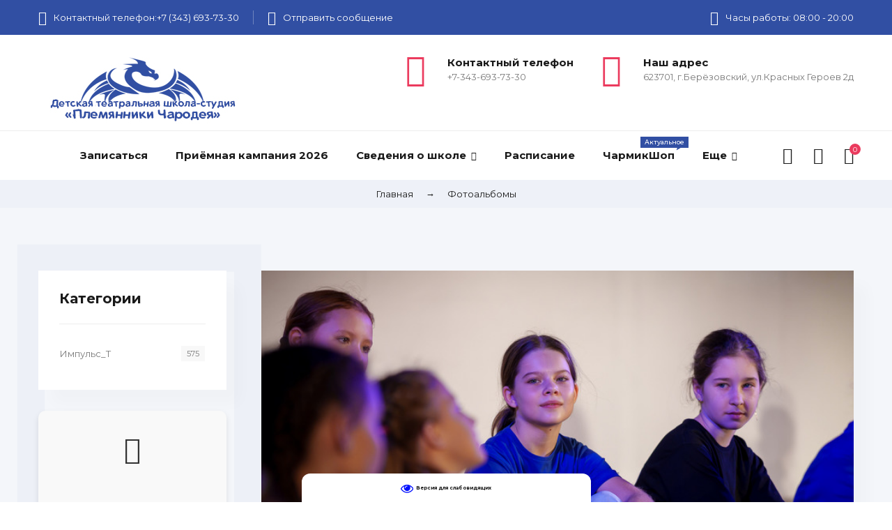

--- FILE ---
content_type: text/html; charset=UTF-8
request_url: https://www.charmedtheater.ru/photo/impuls_t/impuls_t/dvorec_molozhezhi_013/8-0-335
body_size: 10804
content:
<!DOCTYPE html>
<html>
 <head>
 <meta charset="utf-8">
 <meta name="viewport" content="width=device-width, initial-scale=1, maximum-scale=1">
 <title>Дворец моложежи 013 - Импульс_Т - Импульс_Т - Фотоальбомы - Племянники Чародея</title> 
 <link type="text/css" rel="stylesheet" href="/_st/my.css" />
 <link rel="stylesheet" href="/css/loader.css">
 <link href="https://fonts.googleapis.com/css?family=Montserrat:400,400i,500,500i,700,700i,900&amp;subset=cyrillic-ext" rel="stylesheet">
 <link rel="stylesheet" href="/css/animate.css">
 <link rel="stylesheet" href="/css/font-awesome.min.css">
 <link rel="stylesheet" href="/css/pe-icon-7-stroke.css">
 <link rel="stylesheet" href="/css/owl.carousel.css">
 <link rel="stylesheet" href="/css/theme.css">
 <script>
 var _ucoz_uriId = 'phEnt335',
 _ucoz_pageId = 'entry',
 _ucoz_moduleId = 'photo',
 _ucoz_date = '26.01.2026';
 </script> 
 
	<link rel="stylesheet" href="/.s/src/base.min.css?v=221308" />
	<link rel="stylesheet" href="/.s/src/layer7.min.css?v=221308" />

	<script src="/.s/src/jquery-3.6.0.min.js"></script>
	
	<script src="/.s/src/uwnd.min.js?v=221308"></script>
	<script src="//s773.ucoz.net/cgi/uutils.fcg?a=uSD&ca=2&ug=999&isp=1&r=0.108246427006709"></script>
	<link rel="stylesheet" href="/.s/src/ulightbox/ulightbox.min.css" />
	<link rel="stylesheet" href="/.s/src/photo.css" />
	<link rel="stylesheet" href="/.s/src/photopage.min.css" />
	<link rel="stylesheet" href="/.s/src/social.css" />
	<script src="/.s/src/ulightbox/ulightbox.min.js"></script>
	<script src="/.s/src/photopage.min.js"></script>
	<script src="/.s/src/visually_impaired.min.js"></script>
	<script async defer src="https://www.google.com/recaptcha/api.js?onload=reCallback&render=explicit&hl=ru"></script>
	<script>
/* --- UCOZ-JS-DATA --- */
window.uCoz = {"site":{"host":"charmed.my1.ru","domain":"charmedtheater.ru","id":"5charmed"},"ssid":"135373435431205326176","module":"photo","language":"ru","sign":{"7254":"Изменить размер","7287":"Перейти на страницу с фотографией.","210178":"Замечания","7252":"Предыдущий","3238":"Опции","7251":"Запрошенный контент не может быть загружен. Пожалуйста, попробуйте позже.","7253":"Начать слайд-шоу","3125":"Закрыть","5255":"Помощник","10075":"Обязательны для выбора","5458":"Следующий"},"layerType":7,"uLightboxType":1,"country":"US"};
/* --- UCOZ-JS-CODE --- */
	var uhe    = 1;
	var lng    = 'ru';
	var has    = 0;
	var imgs   = 0;
	var bg     = 0;
	var hwidth = 0;
	var bgs    = [1, 2 ];
	var fonts  = [20,24,28];
	var eyeSVG = '<?xml version="1.0" encoding="utf-8"?><svg width="18" height="18" viewBox="0 0 1750 1750" xmlns="http://www.w3.org/2000/svg"><path fill="#000fff" d="M1664 960q-152-236-381-353 61 104 61 225 0 185-131.5 316.5t-316.5 131.5-316.5-131.5-131.5-316.5q0-121 61-225-229 117-381 353 133 205 333.5 326.5t434.5 121.5 434.5-121.5 333.5-326.5zm-720-384q0-20-14-34t-34-14q-125 0-214.5 89.5t-89.5 214.5q0 20 14 34t34 14 34-14 14-34q0-86 61-147t147-61q20 0 34-14t14-34zm848 384q0 34-20 69-140 230-376.5 368.5t-499.5 138.5-499.5-139-376.5-368q-20-35-20-69t20-69q140-229 376.5-368t499.5-139 499.5 139 376.5 368q20 35 20 69z"/></svg>';
	jQuery(function ($) {
		document.body.insertAdjacentHTML('afterBegin', '<a id="uhvb" class="in-body bottom-centered " style="background-color:#ffffff; color:#000fff; " href="javascript:;" onclick="uvcl();" itemprop="copy">'+eyeSVG+' <b>Версия для слабовидящих</b></a>');
		uhpv(has);
	});
	

		function eRateEntry(select, id, a = 65, mod = 'photo', mark = +select.value, path = '', ajax, soc) {
			if (mod == 'shop') { path = `/${ id }/edit`; ajax = 2; }
			( !!select ? confirm(select.selectedOptions[0].textContent.trim() + '?') : true )
			&& _uPostForm('', { type:'POST', url:'/' + mod + path, data:{ a, id, mark, mod, ajax, ...soc } });
		}
 function uSocialLogin(t) {
			var params = {"telegram":{"width":0,"height":0}};
			var ref = escape(location.protocol + '//' + ('www.charmedtheater.ru' || location.hostname) + location.pathname + ((location.hash ? ( location.search ? location.search + '&' : '?' ) + 'rnd=' + Date.now() + location.hash : ( location.search || '' ))));
			window.open('/'+t+'?ref='+ref,'conwin','width='+params[t].width+',height='+params[t].height+',status=1,resizable=1,left='+parseInt((screen.availWidth/2)-(params[t].width/2))+',top='+parseInt((screen.availHeight/2)-(params[t].height/2)-20)+'screenX='+parseInt((screen.availWidth/2)-(params[t].width/2))+',screenY='+parseInt((screen.availHeight/2)-(params[t].height/2)-20));
			return false;
		}
		function TelegramAuth(user){
			user['a'] = 9; user['m'] = 'telegram';
			_uPostForm('', {type: 'POST', url: '/index/sub', data: user});
		}
function loginPopupForm(params = {}) { new _uWnd('LF', ' ', -250, -100, { closeonesc:1, resize:1 }, { url:'/index/40' + (params.urlParams ? '?'+params.urlParams : '') }) }
function reCallback() {
		$('.g-recaptcha').each(function(index, element) {
			element.setAttribute('rcid', index);
			
		if ($(element).is(':empty') && grecaptcha.render) {
			grecaptcha.render(element, {
				sitekey:element.getAttribute('data-sitekey'),
				theme:element.getAttribute('data-theme'),
				size:element.getAttribute('data-size')
			});
		}
	
		});
	}
	function reReset(reset) {
		reset && grecaptcha.reset(reset.previousElementSibling.getAttribute('rcid'));
		if (!reset) for (rel in ___grecaptcha_cfg.clients) grecaptcha.reset(rel);
	}
/* --- UCOZ-JS-END --- */
</script>

	<style>.UhideBlock{display:none; }</style>
	<script type="text/javascript">new Image().src = "//counter.yadro.ru/hit;noadsru?r"+escape(document.referrer)+(screen&&";s"+screen.width+"*"+screen.height+"*"+(screen.colorDepth||screen.pixelDepth))+";u"+escape(document.URL)+";"+Date.now();</script>
</head>
 <body id="body"> 
 <div id="loader"><div class="loader-body"><span></span><span></span></div></div>
 <div id="wrapper">
 
 <!--U1AHEADER1Z--><!-- верхняя полоса --> <div class="top-line"> <div class="cnt clr"> <ul> <li><span class="pe pe-7s-call"></span> Контактный телефон:<a href="tel:+73436937330">+7 (343) 693-73-30</a><br /></li> <li><span class="pe pe-7s-mail"></span> <a href="/call">Отправить сообщение</a></li> <li><span class="pe pe-7s-clock"></span> Часы работы: 08:00 - 20:00 </ul> </div> </div> <div class="top-open"><span class="fa fa-angle-down"></span></div> <!-- шапка --> <header id="header"> <div class="cnt clr"> <div class="logo"> <a href="/"><img src="/img/logosite.jpg" alt=""> </div> <div class="h-right"> <div class="h-block"> <span class="pe pe-7s-chat"></span> <div class="h-block-text"> <b>Контактный телефон</b><br> +7-343-693-73-30 </div> </div> <div class="h-block"> <span class="pe pe-7s-global"></span> <div class="h-block-text"> <b>Наш адрес</b><br> 623701, г.Берёзовский, ул.Красных Героев 2д<br> </div> </div> </div> </div> </header> <!-- меню --> <nav class="nav"> <div class="cnt clr"> <div id="menu"> <!-- <sblock_nmenu> --> <!-- <bc> --><div id="uNMenuDiv1" class="uMenuV"><ul class="uMenuRoot">
<li><a  href="/zayvlenie" ><span>Записаться</span></a></li>
<li><a  href="/priem" ><span>Приёмная кампания 2026</span></a></li>
<li class="uWithSubmenu"><a  href="/svedenia" ><span>Сведения о школе</span></a><ul>
<li><a  href="/index/osnovnye-svedenija/0-496" ><span>Основные сведения</span></a></li>
<li class="uWithSubmenu"><a  href="/document" ><span>Документы</span></a><ul>
<li><a  href="/prikazbrz" ><span>Приказы Берёзовский</span></a></li>
<li><a  href="/prikazekb" ><span>Приказы Екатеринбург</span></a></li></ul></li>
<li class="uWithSubmenu"><a  href="/obrazovanie" ><span>Образование</span></a><ul>
<li><a  href="/charobebi" ><span>ДООП &quot;Чаробеби&quot;</span></a></li>
<li><a  href="/igralika" ><span>ДООП &quot;Театральная игралика&quot;</span></a></li>
<li><a  href="/teatralika" ><span>ДООП &quot;Театралика&quot;</span></a></li>
<li><a  href="/tt" ><span>ДООП &quot;Театральное творчество&quot;</span></a></li>
<li><a  href="/vocal" ><span>ДООП &quot;Эстрадный вокал&quot;</span></a></li>
<li><a  href="/tak" ><span>Детский Театр Т.А.К. (7-13 лет)</span></a></li>
<li><a  href="/hudslovo" ><span>Художественное слово</span></a></li>
<li><a  href="/talk" ><span>Искусство речи</span></a></li>
<li><a  href="/dancekids" ><span>ДООП &quot;Чаробеби.Танец&quot;</span></a></li>
<li><a  href="/index/khoreograficheskoe-tvorchestvo/0-488" ><span>ДООП "Хореографическое творчество"</span></a></li></ul></li>
<li><a  href="/index/materialno-tekhnicheskoe-obespechenie-i-osnashhennost-obrazovatelnogo-processa-dostupnaja-sreda/0-493" ><span>Материально-техническое обеспечение и оснащенность образовательного процесса. Доступная среда</span></a></li>
<li><a  href="/rukovodstvo" ><span>Руководство</span></a></li>
<li><a  href="/collectiv" ><span>Педагогический состав</span></a></li>
<li><a  href="/uslugi" ><span>Платные образовательные услуги</span></a></li>
<li><a  href="/index/vakantnye-mesta-dlja-priema-perevoda-obuchajushhikhsja/0-494" ><span>Вакантные места для приема (перевода) обучающихся</span></a></li>
<li><a  href="/job" ><span>Вакансии</span></a></li>
<li><a  href="/finhoz" ><span>Финансово-хозяйственная деятельность</span></a></li>
<li><a  href="/stipendii" ><span>Стипендии и меры поддержки обучающихся</span></a></li>
<li><a  href="/worldwork" ><span>Международное сотрудничество</span></a></li>
<li><a  href="/pitanie" ><span>Организация питания в образовательной организации</span></a></li>
<li><a  href="/struktura" ><span>Структура и органы управления образовательной организации</span></a></li></ul></li>
<li><a  href="/raspisanie" ><span>Расписание</span></a></li>
<li><a class="menu-hint2 " href="/shop" ><span>ЧармикШоп</span></a></li>
<li class="uWithSubmenu"><a  href="javascript:void(0)" ><span>Еще</span></a><ul>
<li><a  href="/bilet" ><span>Афиша</span></a></li>
<li><a  href="/index/video/0-486" ><span>Видео</span></a></li>
<li><a  href="/index/plejlist/0-485" ><span>Плейлист</span></a></li>
<li><a  href="/summerschool" ><span>Летняя школа 2026</span></a></li>
<li class="uWithSubmenu"><a  href="/vitamin2025" ><span>Витамин Т 2025</span></a><ul>
<li><a  href="/vitamin2024" ><span>Витамин Т 2024</span></a></li>
<li><a  href="/vitamin2023" ><span>Витамин Т 2023</span></a></li>
<li><a  href="/vitamin-t" ><span>Витамин_Т</span></a></li></ul></li>
<li><a  href="/blog" ><span>Новости</span></a></li>
<li><a  href="/rules" ><span>Правила театра</span></a></li>
<li><a class="menu-hint1 " href="/gb/" ><span>Отзывы</span></a></li>
<li class="uWithSubmenu"><a  href="/charodei-slova-2025" ><span>Чародеи слова 2025</span></a><ul>
<li><a  href="/index/charodei-slova-2024/0-490" ><span>Чародеи слова 2024</span></a></li>
<li><a  href="http://charodei-slova-2023" ><span>Чародеи слова-2023</span></a></li>
<li><a  href="/charodei-slova-2022" ><span>Чародеи слова 2022</span></a></li>
<li><a  href="/charodei-slova2021" ><span>Чародеи слова-2021</span></a></li>
<li><a  href="/charodei-slova2020" ><span>Чародеи слова-2020</span></a></li></ul></li>
<li><a  href="/privacy-policy" ><span>Политика конфинденциальности</span></a></li>
<li><a class="menu-hint1 " href="/faq" ><span>Вопрос/Ответ</span></a></li>
<li><a  href="/caring" ><span>Неравнодушные</span></a></li>
<li><a  href="/index/charmiki/0-482" ><span>Чармики</span></a></li>
<li><a  href="/live-pc" ><span>Жизнь в театре</span></a></li>
<li><a  href="/kniga" ><span>Книга мероприятий</span></a></li></ul></li></ul></div><!-- </bc> --> <!-- </sblock_nmenu> --> </div> <div class="menu-icon" title="Открыть меню"><span></span></div> <div class="nav-icons"> <div id="shop-basket"><div class="basket-icon" title="Открыть корзину">
 <i class="pe pe-7s-cart"></i>
 <span>0</span>
</div>
<div class="basket-body">
 <ul class="basket-goods">
 
 </ul>
 <div class="basket-amount">Итого: <span>0</span></div>
 <div class="basket-buttons">
 <a class="button medium color basket-checkout" href="/shop/checkout">Оформить →</a>
 <a class="button medium color2 basket-remove" href="javascript:void(0)" rel="nofollow" onclick="return clearBasket();">Очистить</a>
 </div>
</div>



<script><!--
 var lock_buttons = 0;
 
 function clearBasket(){
 if(lock_buttons) return false; else lock_buttons = 1;
 var el = $('#shop-basket');
 if(el.length){ var g=document.createElement("div"); $(g).addClass('myWinGrid').attr("id",'shop-basket-fade').css({"left":"0","top":"0","position":"absolute","border":"#CCCCCC 1px solid","width":$(el).width()+'px',"height":$(el).height()+'px',"z-index":5}).hide().on('mousedown', function(e){e.stopPropagation();e.preventDefault();_uWnd.globalmousedown();}).html('<div class="myWinLoad" style="margin:5px;"></div>'); $(el).append(g); $(g).show(); }
 _uPostForm('',{type:'POST',url:'/shop/basket',data:{'mode':'clear'}});
 ga_event('basket_clear');
 return false;
 }
 
 function removeBasket(id){
 if(lock_buttons) return false; else lock_buttons = 1;
 $('#basket-item-'+id+' .sb-func').removeClass('remove').addClass('myWinLoadS').attr('title','');
 _uPostForm('',{type:'POST',url:'/shop/basket',data:{'mode':'del', 'id':id}});
 return false;
 }
 
 function add2Basket(id, pref){
 if(lock_buttons) return false; else lock_buttons = 1;
 var opt = [], err_msg = '', err_msgs = [], radio_options = {}, el_id = {};
 $('#b'+pref+'-'+id+'-basket').attr('disabled','disabled');
 $('#'+pref+'-'+id+'-basket').removeClass('done').removeClass('err').removeClass('add').addClass('wait').attr('title','');
 $('#'+pref+'-'+id+'-options-selectors').find('select, input').each(function(){
 switch (this.type) {
 case 'radio':
 el_id = this.id.split('-');
 ((typeof (radio_options[el_id[3]]) == 'undefined') && (radio_options[el_id[3]] = { 'val': - 1, 'id': this.id }));
 (this.checked && (radio_options[el_id[3]]['val'] = this.value));
 break;
 case 'checkbox':
 if (this.checked && (this.value !== '')) {
 if(this.value !== ''){
 opt.push(this.id.split('-')[3]+'-'+this.value);
 } else {
 err_msgs.push({'id':this.id.split('-')[3], 'msg':'<li>'+$(this).parent().parent().find('span.opt').html().replace(':', '')+'</li>'});
 }
 }
 break;
 default:
 if (this.value !== '') {
 opt.push(this.id.split('-')[3]+'-'+this.value);
 } else {
 err_msgs.push({'id':this.id.split('-')[3], 'msg':'<li>'+$(this).parent().parent().find('span.opt').html().replace(':', '')+'</li>'});
 }
 }
 });
 for(i in radio_options){
 if(radio_options[i]['val'] != -1){
 opt.push(radio_options[i]['id'].split('-')[3]+'-'+radio_options[i]['val']);
 }else{
 err_msgs.push({'id':radio_options[i]['id'].split('-')[3], 'msg':'<li>'+$('#'+radio_options[i]['id']).parent().parent().parent().find('span.opt').html().replace(':', '')+'</li>'});
 }
 }
 
 err_msgs.sort(function(a, b){ return ((a['id'] > b['id']) ? 1 : -1); });
 for (var i=0; i<err_msgs.length; i++) { err_msg += err_msgs[i]['msg']; }
 
 if(err_msg == ''){
 _uPostForm('',{type:'POST',url:'/shop/basket',data:{'mode':'add', 'id':id, 'pref':pref, 'opt':opt.join(':'), 'cnt':$('#q'+pref+'-'+id+'-basket').val()}});
 ga_event('basket_add');
 }else{
 lock_buttons = 0;
 shop_alert('<div class="MyWinError">Опции<ul>'+err_msg+'</ul>обязательны для выбора</div>','Замечания','warning',350,100,{tm:8000,align:'left',icon:'/.s/img/icon/warning.png', 'onclose': function(){ $('#b'+pref+'-'+id+'-basket').removeAttr('disabled'); $('#'+pref+'-'+id+'-basket').removeClass('wait').addClass('add'); }});
 }
 return false;
 }
 
 function buyNow(id, pref){
 if(lock_buttons) return false; else lock_buttons = 1;
 var opt = [], err_msg = '', err_msgs = [], radio_options = {}, el_id = {};
 $('#b'+pref+'-'+id+'-buynow').attr('disabled', 'disabled');
 $('#'+pref+'-'+id+'-buynow').removeClass('done').removeClass('err').removeClass('now').addClass('wait').attr('title','');
 $('#'+pref+'-'+id+'-options-selectors').find('select, input').each(function(){
 switch (this.type) {
 case 'radio':
 el_id = this.id.split('-');
 ((typeof (radio_options[el_id[3]]) == 'undefined') && (radio_options[el_id[3]] = { 'val': - 1, 'id': this.id }));
 (this.checked && (radio_options[el_id[3]]['val'] = this.value));
 break;
 case 'checkbox':
 if (this.checked && (this.value !== '')) {
 if(this.value !== ''){
 opt.push(this.id.split('-')[3]+'-'+this.value);
 } else {
 err_msgs.push({'id':this.id.split('-')[3], 'msg':'<li>'+$(this).parent().parent().find('span.opt').html().replace(':', '')+'</li>'});
 }
 }
 break;
 default:
 if (this.value !== '') {
 opt.push(this.id.split('-')[3]+'-'+this.value);
 } else {
 err_msgs.push({'id':this.id.split('-')[3], 'msg':'<li>'+$(this).parent().parent().find('span.opt').html().replace(':', '')+'</li>'});
 }
 }
 });
 for(i in radio_options){
 if(radio_options[i]['val'] != -1){
 opt.push(radio_options[i]['id'].split('-')[3]+'-'+radio_options[i]['val']);
 }else{
 err_msgs.push({'id':radio_options[i]['id'].split('-')[3], 'msg':'<li>'+$('#'+radio_options[i]['id']).parent().parent().parent().find('span.opt').html().replace(':', '')+'</li>'});
 }
 }
 
 err_msgs.sort(function(a, b){ return ((a['id'] > b['id']) ? 1 : -1); });
 for (var i=0; i<err_msgs.length; i++) { err_msg += err_msgs[i]['msg']; }
 
 if(err_msg == ''){
 _uPostForm('',{type:'POST',url:'/shop/basket',data:{'mode':'add', 'id':id, 'pref':pref, 'opt':opt.join(':'), 'cnt':$('#q'+pref+'-'+id+'-basket').val(), 'now':1}});
 ga_event('basket_buynow');
 }else{
 lock_buttons = 0;
 shop_alert('<div class="MyWinError">Опции<ul>'+err_msg+'</ul>обязательны для выбора</div>','Замечания','warning',350,100,{tm:8000,align:'left',icon:'/.s/img/icon/warning.png', 'onclose': function(){ $('#b'+pref+'-'+id+'-buynow').removeAttr('disabled'); $('#'+pref+'-'+id+'-buynow').removeClass('wait').addClass('add'); }});
 }
 return false;
 }
 //-->
</script></div> <div class="user-links"> <i class="user-icon pe pe-7s-user" title="Пользователю"></i> <div class="user-body"> <ul>  <li><a href="javascript:;" rel="nofollow" onclick="loginPopupForm(); return false;">Войти на сайт</a></li> <li><a href="https://www.charmedtheater.tvoyklass.com">Личный кабинет</a></li> <li><a href="/index/3">Регистрация</a></li>  <li><a href="/shop/wishlist">Список желаний</a></li> <li><a href="/shop/checkout">Моя корзина</a></li> </ul> </div> </div> <div class="search-form-body"> <div class="search-icon"><i class="pe pe-7s-search" title="Найти товар"></i></div> <form id="search-form" class="search-shop" onsubmit="this.sfSbm.disabled=true" method="post" action="/shop/search"> <input type="text" class="search-keyword" name="query" placeholder="Поиск по товарам"> <input type="submit" class="search-submit" name="sfSbm" value=""> </form> </div> </div> </div> </nav> <div class="nav-bottom"></div> <!-- обратный звонок --> <div id="call-back-form"> <h4>Обратный звонок</h4> <p>Оставьте номер своего телефона, и мы перезвоним вам в удобное для вас время</p><br> 
				<script>
					function _uploadCheck() {
						var w=_uWnd.all[this.upload_wnd];
						if (!w || w.state.destroyed) return;
						w._myuploadTimer=setTimeout("_uploadProgress('"+this.upload_id+"',"+this.upload_wnd+")",3000);
					}
					function _uploadProgress(upId,widx) {
						if (_uWnd.all[widx]) _uWnd.all[widx]._myuploadTimer=null;
						var o={upload_wnd:widx,upload_id:upId,dataType:'json',type:'GET',timeout:5000,cache:1,success:_uploadTick,error: function(a, b, c) { console.log('Test!', a, '-', b, '-', c); }};
						try {
							_uAjaxRequest("/.uploadstatus?upsession="+upId,o);
						} catch(e) {
							_uploadCheck.call(o,null,'error');
						}
					}
					function _uploadTick(data,st) {
						var w=_uWnd.all[this.upload_wnd];
						if (!w || w.state.destroyed) return;
						if (data.state=='error') {
							if (data.status==413) _uWnd.alert('Суммарный размер файлов превышает допустимое значение 15 МБ','',{w:230,h:80,tm:3000});
							else _uWnd.alert('Ошибка соединения, попробуйте позже ('+data.status+')','',{w:230,h:80,tm:3000});
							w.close();
							sblmb2=0;
							return;
						} else if (data.state=='starting' && w._myuploadStarted) {
							_uWnd.alert('Ошибка соединения, попробуйте позже','',{w:230,h:80,tm:3000});
							w.close();
							return;
						} else if (data.state=='uploading' || data.state=='done') {
							var cents;
							if (data.state=='done' || data.size==0) {
								w.footer('');
							} else {
								cents=Math.floor(data.received/data.size*1000)/10;
								w.footer('<div style="border:1px solid;position:relative"><div class="myWinTD2" style="width:'+Math.floor(cents)+'%;height:20px"></div><div style="text-align:center;position:absolute;left:0;top:0;width:100%;height:20px;font-size:14px">'+cents+'% ('+Math.floor(data.received/1024)+' Kb)</div></div>');
							}
							w._myuploadStarted=1;
							if (data.state=='done') {
								sblmb2=0;
								return;
							}
						}
						_uploadCheck.call(this);
					}
					var sblmb2=0;

					function funk1Re6( form, token = {} ) {
						var act='/mail/', upref='06541VKhoK', uploadId, wnd;
						try { var tr=checksubmit(); if (!tr){return false;} } catch(e) {}
						if (sblmb2==1) { return false; }
						sblmb2=1;
						window._uploadIdx = window._uploadIdx ? window._uploadIdx+1 : 1;
						uploadId = 'up' + window._uploadIdx + '_' + upref;

						form.action=act+'?upsession='+uploadId;

						wnd = new _uWnd(
							'sendMFe2',
							'Отправка сообщения',
							-350,
							-100,
							{
								footerh:25,
								footerc:' ',
								modal:1,
								closeonesc:1,
								resize:0,
								hidefooter:0,
								contentsizeprio:0,
								onbeforeclose:function(){},
								onclose:function(wnd) {
									if (wnd._myuploadTimer) clearTimeout(wnd._myuploadTimer);
									wnd._myuploadTimer=null;
								}
							},
							{ form, data:token }
						);

						wnd._myuploadStarted=0;
						_uploadCheck.call({upload_wnd:wnd.idx,upload_id:uploadId});

						return false
					}

					jQuery(function($) {
						if ($("input[id=policy]").length) {
							$('body').on("submit","form[name=mform]", function() {
								if (!$('input[id=policy]:checked').length) {
									$("input[id=policy]").next().css({"cssText":"color: red !important","text-decoration":"underline"});
									return false;
								} else {
									$("input[id=policy]").next().removeAttr('style');
								}
							});

							$('body').on("change","#policy", function() {
								$("input[id=policy]").next().removeAttr('style');
							});
						}
					});
				</script>
			<form method="post" name="mform" id="mffk1Re6" class="mform-2" enctype="multipart/form-data" onsubmit="return funk1Re6(this)" data-submitter="funk1Re6">
				<input type="hidden" name="jkd498" value="1">
				<input type="hidden" name="jkd428" value="1">
				<input type="text" name="f1" style="display:none;" value="fake@mail.com">
<input type="text" name="f2" style="display:none;" value="Обратный звонок">

<input class="call-back-field" type="tel" name="f3" placeholder="Введите номер вашего телефона">
<input class="call-back-field" type="text" name="f4" placeholder="В какое время позвонить?">
<input id="policy" type="checkbox" name="f5" value="1"><a href="/index/policy" rel="nofollow" target="_blank"> Я согласен(а) на обработку персональных данных</a><br><br>
<button type="submit"><i class="fa fa-send-o"></i> Жду звонка</button>
				<input type="hidden" name="id" value="2" />
				<input type="hidden" name="a" value="1" />
				<input type="hidden" name="o" value="1" />
			</form> </div><!--/U1AHEADER1Z-->
 
 <!-- путь -->
 <div class="path">
 <div class="path-items">
 <a href="/">Главная</a>
 <span class="path-arrow">→</span>
 Фотоальбомы
 </div>
 </div>
 
 <section class="section with-bg middle">
 <span class="sicon pe-7s-keypad"></span>
 <div class="cnt clr"> 
 <!-- <middle> -->
 <div id="content">
 <!-- <body> -->
 <div class="post-page">
 <img class="post-page-image" src="/_ph/8/2/968371183.jpg?1769413954" alt="Дворец моложежи 013">
 <div class="post-page-body">
 <a class="post-page-category" href="/photo/impuls_t/impuls_t/8">Импульс_Т</a>
 <h1 class="post-page-title">Дворец моложежи 013</h1>
 <div class="post-page-text">
 
 </div>
 <div class="post-page-details">
 <span><i class="pe-7s-user"></i> <a href="/index/8-1">Debut</a></span>
 <span><i class="pe-7s-date"></i> 26.11.2023 в 17:06</span>
 <span><i class="pe-7s-photo"></i> 1600x1067 (749.1kb)</span>
 </div>
 </div>
 </div>
 <!-- </body> --> 
 </div>
 
 <aside id="sidebar">
 <!--U1CATEGORIES1Z-->
<div class="block shop-categories">
 <h4>Категории</h4>
 <div class="block-body">
 <table border="0" cellspacing="1" cellpadding="0" width="100%" class="catsTable"><tr>
					<td style="width:100%" class="catsTd" valign="top" id="cid8">
						<a href="/photo/impuls_t/impuls_t/8" class="catNameActive">Импульс_Т</a>  <span class="catNumData" style="unicode-bidi:embed;">[575]</span> 
					</td></tr></table>
 </div>
</div>
<!--/U1CATEGORIES1Z-->
 
 <!--U1CLEFTER1Z--><!-- <block1> -->

<!-- </block1> -->

<!-- <block2> -->

<!-- </block2> --><!--/U1CLEFTER1Z-->
 
 <!--U1INFOBLOCK1Z--><style>
 .info-block {
 text-align: center;
 padding: 20px;
 background-color: #f9f9f9;
 border-radius: 10px;
 box-shadow: 0 4px 8px rgba(0, 0, 0, 0.1);
 }

 .info-block .icon {
 font-size: 40px;
 color: #333;
 }

 .info-block .logo-container {
 display: flex;
 justify-content: center; /* Центрирование по горизонтали */
 align-items: center; /* Центрирование по вертикали */
 margin: 20px 0;
 }

 .info-block .logo {
 width: 160px;
 height: auto;
 }

 .info-block h4 {
 margin: 10px 0;
 font-size: 18px;
 color: #333;
 }

 .info-block p {
 margin: 10px 0;
 font-size: 16px;
 color: #666;
 }

 .info-block .button {
 display: inline-block;
 padding: 10px 20px;
 background-color: #007bff;
 color: #fff;
 text-decoration: none;
 border-radius: 5px;
 font-size: 16px;
 }
</style>

<div class="block info-block">
 <span class="pe-7s-info icon"></span>
 <div class="logo-container">
 <img src="https://www.charmedtheater.ru/image/logo-regionalnyj-navigator.png" alt="Логотип" class="logo">
 </div>
 <h4>Внимание!</h4>
 <p>Мы в навигаторе ПФДОД</p>
 <a href="https://xn--66-kmc.xn--80aafey1amqq.xn--d1acj3b/directivities?organizer=3754" class="button big color2">Ознакомиться →</a>
</div><!--/U1INFOBLOCK1Z-->
 </aside>
 <!-- </middle> -->
 </div>
 </section>
 
 <!--U1BFOOTER1Z--><!-- нижняя часть сайта -->
<footer id="footer">
 <div class="footer-body cnt clr">
 <div class="footer-left">
<img src="/img/logosite.jpg" alt="charmedtheater.ru">
 <div class="footer-phone">
 <span class="footer-phone-icon pe-7s-headphones"></span>
 <div class="footer-phone-body">
 Возникли вопросы? Звоните,пишите!
 <b class="footer-phone-numbers"><span>+7-343-693-73-30</span>, <span>WhatasApp+7 (963) 444-37-12</span></b>
 </div>
 </div>
 <div class="footer-adress">
 <b>Мы находимся тут</b><br>
 623701, г.Берёзовский, ул.Красных Героев 2д<br>

 </div>
 <div class="footer-soc">
 <a href="https://vk.com/plem_charmed"><i class="fa fa-vk"></i></a>
 </div>
 </div>
 <div class="footer-right">
 <div class="clr">
 <div class="col2">
 <div class="footer-block"> 
 <div class="footer-block-title">Информация</div>
 <ul>
 <li><a href="https://www.charmedtheater.ru/privacy-policy"><i class="fa fa-angle-right"></i> Политика конфинденциальности</a></li>
 <li><a href="https://www.charmedtheater.ru/index/publichnaja-oferta/0-17"><i class="fa fa-angle-right"></i> Публичная оферта</a></li>
 </ul>
 </div>
 </div>
 <div class="col2">
 <div class="footer-block"> 
 <div class="footer-block-title">Мой аккаунт</div>
 <ul>
 
 <li><a href="https://charmedtheater.tvoyklass.com"><i class="fa fa-angle-right"></i> Личный кабинет</a></li>
 
 </ul>
 </div>
 </div>
 </div>
 <img src="/img/payments.png" alt="">
 </div>
 </div>
 <div class="copyrights">
 <!-- <copy> -->ДТШС "Племянники Чародея"; 2026<!-- </copy> --> 
<!-- Yandex.Metrika counter -->
<script type="text/javascript">
    (function (d, w, c) {
        (w[c] = w[c] || []).push(function() {
            try {
                w.yaCounter54071380 = new Ya.Metrika({id:54071380,accurateTrackBounce:true, trackLinks:true, clickmap:true, params: {__ym: {isFromApi: 'yesIsFromApi'}}});
            } catch(e) { }
        });

        var n = d.getElementsByTagName("script")[0],
                s = d.createElement("script"),
                f = function () { n.parentNode.insertBefore(s, n); };
        s.type = "text/javascript";
        s.async = true;
        s.src = "https://mc.yandex.ru/metrika/watch.js";

        if (w.opera == "[object Opera]") {
            d.addEventListener("DOMContentLoaded", f, false);
        } else { f(); }
    })(document, window, "yandex_metrika_callbacks");
</script>
<noscript><div><img src="https://mc.yandex.ru/watch/54071380" style="position:absolute; left:-9999px;" alt="" /></div></noscript>
<!-- /Yandex.Metrika counter -->



 </div>
</footer>

<!--/U1BFOOTER1Z-->
 
 </div>
 
 <div class="mobile-menu-container">
 <div class="mobile-menu-container-close"><span class="pe-7s-close"></span></div> 
 </div>
 
 <!-- scripts -->
 <script src="/js/plugins.js"></script>
 <script src="/js/scripts.js"></script>
 </body>
</html>
<!-- 0.15174 (s773) -->